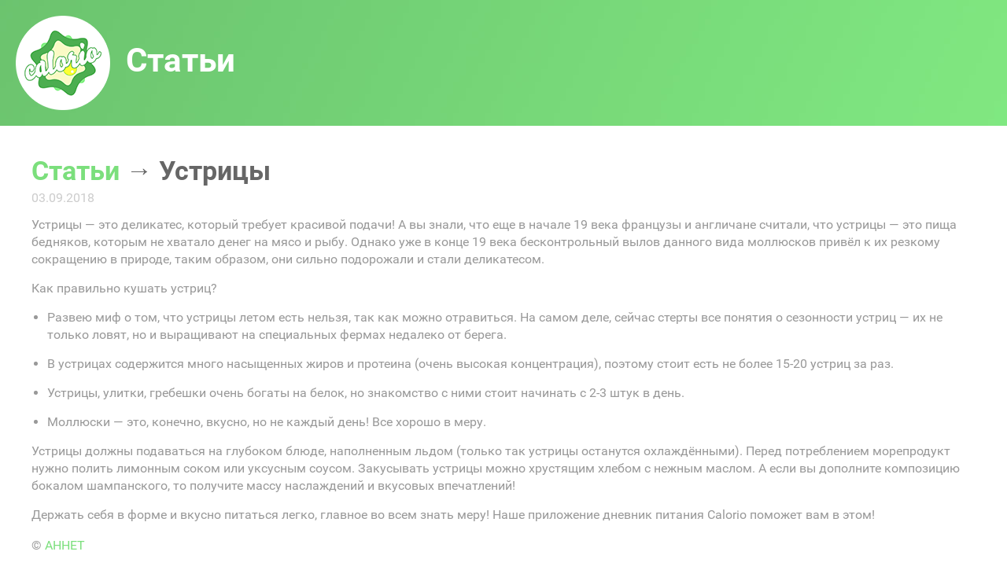

--- FILE ---
content_type: text/html; charset=UTF-8
request_url: https://calorioapp.com/articles/ustricy
body_size: 3692
content:
<!DOCTYPE html>
<html lang="ru">
<head>
<meta charset="utf-8">
<link rel="shortcut icon" href="/favicon.ico" type="image/x-icon">
<link rel="icon" type="image/png" sizes="192x192" href="/img/favicon-192x192.png">
<link rel="apple-touch-icon" sizes="180x180" href="/img/favicon-apple-touch-180x180.png">
<meta name="description" content="&#x0423;&#x0441;&#x0442;&#x0440;&#x0438;&#x0446;&#x044B;&#x20;&#x2014;&#x20;&#x044D;&#x0442;&#x043E;&#x20;&#x0434;&#x0435;&#x043B;&#x0438;&#x043A;&#x0430;&#x0442;&#x0435;&#x0441;,&#x20;&#x043A;&#x043E;&#x0442;&#x043E;&#x0440;&#x044B;&#x0439;&#x20;&#x0442;&#x0440;&#x0435;&#x0431;&#x0443;&#x0435;&#x0442;&#x20;&#x043A;&#x0440;&#x0430;&#x0441;&#x0438;&#x0432;&#x043E;&#x0439;&#x20;&#x043F;&#x043E;&#x0434;&#x0430;&#x0447;&#x0438;&#x21;&#x2026;">
<meta name="viewport" content="width&#x3D;device-width,&#x20;initial-scale&#x3D;1.0,&#x20;minimum-scale&#x3D;1.0,&#x20;maximum-scale&#x3D;2.0">
<meta http-equiv="X-UA-Compatible" content="IE&#x3D;edge">
<title>Calorio / Статьи / Устрицы</title>
<link href="https&#x3A;&#x2F;&#x2F;calorioapp.com&#x2F;articles&#x2F;amp&#x2F;ustricy" rel="amphtml">
<link href="&#x2F;css&#x2F;style.css&#x3F;20170203" media="screen" rel="stylesheet" type="text&#x2F;css">
<link href="&#x2F;css&#x2F;responsive.css&#x3F;20170203" media="screen" rel="stylesheet" type="text&#x2F;css">
<link href="&#x2F;css&#x2F;css.css&#x3F;20170203" media="screen" rel="stylesheet" type="text&#x2F;css">
<link href="&#x2F;css&#x2F;font-awesome.css&#x3F;20170203" media="screen" rel="stylesheet" type="text&#x2F;css">
<link href="&#x2F;css&#x2F;layerslider.css&#x3F;20170203" media="screen" rel="stylesheet" type="text&#x2F;css">
<link href="&#x2F;css&#x2F;lightbox.css&#x3F;20170203" media="screen" rel="stylesheet" type="text&#x2F;css">
<!-- Facebook Pixel Code -->
<script>
!function(f,b,e,v,n,t,s){if(f.fbq)return;n=f.fbq=function(){n.callMethod?n.callMethod.apply(n,arguments):n.queue.push(arguments)};if(!f._fbq)f._fbq=n;n.push=n;n.loaded=!0;n.version='2.0';n.queue=[];t=b.createElement(e);t.async=!0;t.src=v;s=b.getElementsByTagName(e)[0];s.parentNode.insertBefore(t,s)}(window, document,'script','https://connect.facebook.net/en_US/fbevents.js');fbq('init', '1707045159447825');fbq('track', 'PageView');
</script>
<!-- End Facebook Pixel Code -->
</head>
<body>
<noscript><img height="1" width="1" style="display:none" src="https://www.facebook.com/tr?id=1707045159447825&ev=PageView&noscript=1" /></noscript>
<div class="articles textpage">
    <header>
        <a href="/"><img alt="" src="/img/logo.png" /></a>
        <h1>Статьи</h1>
    </header>
    <section class="content">
        <article itemtype="https://schema.org/Article" itemscope="" class="article-full">
            <h2><a href="/articles">Статьи</a> → <span itemprop="name headline mainEntityOfPage">Устрицы</span></h2>
            <time itemprop="datePublished dateModified" datetime="2018-09-03T23:42:33+00:00" class="date">03.09.2018</time>
            <meta itemprop="url" content="https://calorioapp.com/articles/ustricy" />
            <div itemprop="image" itemscope="" itemtype="https://schema.org/ImageObject" style="display:none;">
                <meta itemprop="url" content="https://calorioapp.com/img/logo.png">
                <meta itemprop="width" content="120">
                <meta itemprop="height" content="120">
            </div>
            <meta itemprop="inLanguage" content="ru" />
            <div itemprop="articleBody" class="post-content"><p>Устрицы &mdash; это деликатес, который требует красивой подачи! А вы знали, что еще в начале 19 века французы и англичане считали, что устрицы &mdash; это пища бедняков, которым не хватало денег на мясо и рыбу. Однако уже в конце 19 века бесконтрольный вылов данного вида моллюсков привёл к их резкому сокращению в природе, таким образом, они сильно подорожали и стали деликатесом.</p>
<p>Как правильно кушать устриц?</p>
<ul>
<li>Развею миф о том, что устрицы летом есть нельзя, так как можно отравиться. На самом деле, сейчас стерты все понятия о сезонности устриц &mdash; их не только ловят, но и выращивают на специальных фермах недалеко от берега.</li>
<li>В устрицах содержится много насыщенных жиров и протеина (очень высокая концентрация), поэтому стоит есть не более 15-20 устриц за раз.</li>
<li>Устрицы, улитки, гребешки очень богаты на белок, но знакомство с ними стоит начинать с 2-3 штук в день.</li>
<li>Моллюски &mdash; это, конечно, вкусно, но не каждый день! Все хорошо в меру.</li>
</ul>
<p>Устрицы должны подаваться на глубоком блюде, наполненным льдом (только так устрицы останутся охлаждёнными). Перед потреблением морепродукт нужно полить лимонным соком или уксусным соусом. Закусывать устрицы можно хрустящим хлебом с нежным маслом. А если вы дополните композицию бокалом шампанского, то получите массу наслаждений и вкусовых впечатлений!</p>
<p>Держать себя в форме и вкусно питаться легко, главное во всем знать меру! Наше приложение дневник питания Calorio поможет вам в этом!</p></div>
            <span itemtype="https://schema.org/Organization" itemscope="" itemprop="author publisher" class="article-contacts">
                <meta itemprop="name" content="Calorio" />
                <meta itemprop="legalName" content="Calorio" />
                <meta itemprop="url" content="https://calorioapp.com" />
                <span itemprop="logo" itemscope itemtype="https://schema.org/ImageObject">
                    <meta itemprop="url" content="https://calorioapp.com/img/logo.png">
                    <meta itemprop="width" content="120">
                    <meta itemprop="height" content="120">
                </span>
            </span>
            <div class="post-content-after"></div>
        </article>
        &copy; <a href="https://vk.com/id186103572">АННЕТ</a>
        <div class="article-dowbload-block">
    <p><strong>Калькулятор калорий приложение для андроид</strong></p>
    <div class="row alignTextCenter">
        <a href="#getappContainer" class="dlButton apple comingSoon" onclick="yaCounter42312494.reachGoal('ARTICLE_APPLE_STORE'); return true;"><i class="fa fa-apple"></i><span class="dlButtonWrap">Загрузить для<br /><span class="dlButtonSmall">Apple iOS</span></span></a>
        <a href="https://play.google.com/store/apps/details?id=com.calorio.app.android" class="dlButton android articles" onclick="yaCounter42312494.reachGoal('ARTICLE_GOOGLEPLAY'); return true;"><i class="fa fa-android"></i><span class="dlButtonWrap">Загрузить для<br /><span class="dlButtonSmall">Android</span></span></a>
    </div>
</div>
<div class="article-social-block footer">
    <a href="https://vk.com/calorio"><i class="fa fa-vk"></i></a>
    <a href="https://facebook.com/calorioapp/"><i class="fa fa-facebook"></i></a>
    <a href="https://instagram.com/calorioappcom/"><i class="fa fa-instagram"></i></a>
</div>    </section>
</div>


<script  src="https&#x3A;&#x2F;&#x2F;ajax.googleapis.com&#x2F;ajax&#x2F;libs&#x2F;jquery&#x2F;2.2.4&#x2F;jquery.min.js"></script>
<script >
    //<!--
        <!-- Replace link to GooGle Play -->
    var isAndroid = navigator.userAgent.toLowerCase().indexOf("android") > -1;

    if (isAndroid) {
        $('a.dlButton.android').attr('href', 'market://details?id=com.calorio.app.android');
    }
    <!-- Replace link to GooGle Play -->

    //-->
</script>

<script >
    //<!--
        <!-- Yandex.Metrika counter -->
        (function (d, w, c) { (w[c] = w[c] || []).push(function() { try { w.yaCounter42312494 = new Ya.Metrika({ id:42312494, clickmap:true, trackLinks:true, accurateTrackBounce:true, webvisor:true }); } catch(e) { } }); var n = d.getElementsByTagName("script")[0], s = d.createElement("script"), f = function () { n.parentNode.insertBefore(s, n); }; s.type = "text/javascript"; s.async = true; s.src = "https://mc.yandex.ru/metrika/watch.js"; if (w.opera == "[object Opera]") { d.addEventListener("DOMContentLoaded", f, false); } else { f(); } })(document, window, "yandex_metrika_callbacks");
        <!-- /Yandex.Metrika counter -->

    //-->
</script><script defer src="https://static.cloudflareinsights.com/beacon.min.js/vcd15cbe7772f49c399c6a5babf22c1241717689176015" integrity="sha512-ZpsOmlRQV6y907TI0dKBHq9Md29nnaEIPlkf84rnaERnq6zvWvPUqr2ft8M1aS28oN72PdrCzSjY4U6VaAw1EQ==" data-cf-beacon='{"version":"2024.11.0","token":"b0088686d72b473d9c649ab202584f80","r":1,"server_timing":{"name":{"cfCacheStatus":true,"cfEdge":true,"cfExtPri":true,"cfL4":true,"cfOrigin":true,"cfSpeedBrain":true},"location_startswith":null}}' crossorigin="anonymous"></script>
</body>
</html>


--- FILE ---
content_type: text/css
request_url: https://calorioapp.com/css/style.css?20170203
body_size: 4256
content:
/**
 * * * * * * * * * * * * * * * * * * * * *
 * * DELICIOUS THEME STYLESHEET* * * * * *
 * * TABLE OF CONTENTS * * * * * * * * * *
 * * * * * * * * * * * * * * * * * * * * *
 * * * * * * * * * * * * * * * * * * * * *
 * 1. CSS RESET
 * 2. HEADER SECTION
 * 3. GENERAL SECTION STYLES
 * 4. SECTION TYPO & DETAILS
 * 5. SEPARATORS AND TRIANGLES
 * 6. ICON COLUMNS
 * 7. BUTTONS
 * 8. REVIEWS
 * 9. SCREENS
 * 10. DEMO
 * 11. FORMS
 * 12. FOOTER
 * 13. TEXT
 * 14. ARTICLES
 * * * * * * * * * * * * * * * * * * * * */

/**
 * MAIN COLORS
 * green           = #7bdf7c
 * alternate green = #68bd6c
 */

/**
 *
 *
 * 1. CSS RESET
 *
 *
 */
html, body, div, span, object, iframe,
h1, h2, h3, h4, h5, h6, p, blockquote, pre,
abbr, address, cite, code,
del, dfn, em, img, ins, kbd, q, samp,
small, strong, sub, sup, var,
b, i,
dl, dt, dd, ol, ul, li,
fieldset, form, label, legend,
table, caption, tbody, tfoot, thead, tr, th, td,
article, aside, canvas, details, figcaption, figure,
footer, header, hgroup, menu, nav, section, summary,
time, mark, audio, video {
    margin:0;
    padding:0;
    border:0;
    outline:0;
    font-size:100%;
    vertical-align:baseline;
    background:transparent;
}
body {
    line-height:1;
    background:#fff;
    font-family:'Roboto', sans-serif;
    color:#999;

}
html {
/**/
}
article,aside,details,figcaption,figure,
footer,header,hgroup,menu,nav,section {
    display:block;
}
nav ul {
    list-style:none;
}
blockquote, q {
    quotes:none;
}
blockquote:before, blockquote:after,
q:before, q:after {
    content:'';
    content:none;
}
a {
    margin:0;
    padding:0;
    font-size:100%;
    vertical-align:baseline;
    background:transparent;
    text-decoration:none;
    color:#7bdf7c;
    transition:color 0.3s;
    -webkit-transition:color 0.3s;
}
a:hover {
    color:#68bd6c;
}
ins {
    background-color:#ff9;
    color:#000;
    text-decoration:none;
}
mark {
    background-color:#ff9;
    color:#000;
    font-style:italic;
    font-weight:bold;
}
del {
    text-decoration:line-through;
}
abbr[title], dfn[title] {
    border-bottom:1px dotted;
    cursor:help;
}
table {
    border-collapse:collapse;
    border-spacing:0;
}
hr {
    display:block;
    height:1px;
    border:0;
    border-top:1px solid #cccccc;
    margin:1em 0;
    padding:0;
}
input, select {
    vertical-align:middle;
}

h1, h2 {
    color:#666;
}

h1 {font-size:42px;}
h2 {font-size:34px;}
h3 {font-size:28px;}
h4 {font-size:22px;}
h5 {font-size:16px;}
h6 {font-size:8px;}

p {
    margin:5px 0;
    line-height:22px;
}


/**
 *
 *
 * 2. HEADER SECTION (menu&slider)
 *
 *
 */
#topContainer {
    width:100%;
    position:fixed;
    background:url('/img/background.jpg') no-repeat center;
    background-size:cover;
    top:0;
    z-index:1;
}

#contentWrapper {
    position:relative;
    z-index:10;
    top:0px;
    transition:all 0.5s;
    -webkit-transition:all 0.5s;
}


#navigationWrap {
    position:relative;
    margin:100px 0 100px;
    width:100%;
}

.menuWrap {
    text-align:right;
}

.mainMenu {
    list-style:none;
    margin:0;
    padding:0;
    position:relative;
    margin-top:50px;
}

.mainMenu li {
    display:inline-block;
    margin-left:10px;
    font-size:14px;
    font-weight:500;
    text-transform:uppercase;
}

.mainMenu li a {
    color:#fff;
    line-height:14px;
    padding:10px 20px;
    text-decoration:none;
    background:transparent;
    -webkit-border-radius:350px;
    -moz-border-radius:350px;
    border-radius:350px;
    transition:all 0.3s;
    -webkit-transition:all 0.3s;
}

.menuActive a {
    color:#68bd6c !important;
    background:#fff !important;
}

.mainMenu li a:hover {
    color:#68bd6c;
    background:#fff;
}

#followMenu {
    width:100%;
    position:fixed;
    background:#f7f7f7;
    background-size:cover;
    padding:30px 0;
    z-index:20;
    overflow:hidden;
    display:none;
    text-align:center;
    border-bottom:1px solid #e1e1e1;
}

#followMenu .mainMenu li a {
    color:#ccc;
}

#followMenu .mainMenu li a:hover, #followMenu .mainMenu .menuActive a{
    background:#7bdf7c !important;
    color:#fff !important;
}

#followMenu img {
    max-height:100%;
    height:50px;
}

#followMenu .mainMenu {
    margin:0 auto;

}

.sliderText {
    font-size:70px;
    line-height:80px;
    color:#fff;
    font-weight:100;
}

.sliderText span{
    font-weight:300;
}

.sliderButtonWrap {
}

.sliderButtonWrap a {
    margin:0px 15px;
}

.ls-bottom-nav-wrapper {
    bottom:30%;
    right:48%;
    position:absolute !important;
}

.ls-bottom-slidebuttons a {
    /*display:block !important;*/
}

#responsiveMenuToggle {
    position:fixed;
    top:0px;
    right:0px;
    z-index:20;
    padding:10px;
    font-size:30px;
    background:#7be889;
    display:none;
}

#responsiveMenuToggle {
    cursor:pointer;
    color:#fff;
}

/**
 *
 *
 * 3. GENERAL SECTION STYLES
 *
 *
 */
.section-80-130 {
    padding:80px 0 130px;
}

.section-80-80 {
    padding:80px 0 130px;
}

.section-160-160 {
    padding:160px 0 160px;
}

.section-160-30 {
    padding:160px 0 30px;
}

.whiteBgSection {
    background:#fff;
    position:relative;
}

.grayBgSection {
    position:relative;
    background:#f5f5f5;
}

.textureBgSection {
    position:relative;
    /*background-attachment:fixed;*/
    background-size:cover;
    background-color:#fff;
    background-position:0 0;
}


/**
 *
 *
 * 4. SECTION TYPO & DETAILS
 *
 *
 */
.sectionTitle, .sectionDescription{
    text-align:center;
}

.sectionTitle {
    font-size:60px;
    line-height:72px;
    font-weight:100;
}

.sectionDescription {
    font-size:24px;
    line-height:32px;
    font-weight:300;
}

.titleSeparator {
    width:40px;
    height:4px;
    margin:20px auto;
    background:#7bdf7c;
}

.grayBgSection, .whiteBgSection {
    color:#999999;
}

.textureBgSection {
    color:#fff;
}

.textureBgSection .sectionTitle, .textureBgSection .sectionDescription {
    color:#fff;
}

.textureBgSection .titleSeparator {
    background:#fff;
}

.hide-desktop {
    display:none;
}


/**
 *
 *
 * 5. SEPARATORS AND TRIANGLES
 *
 *
 */
.separator80 {
    height:80px;
}

.separator160 {
    height:80px;
}

.alignTextCenter {
    text-align:center;
}

.triangleTop {
    position:absolute;
    top:-160px;
    width:100%;
    height:160px;
    display:block;
    z-index:99;
}

.triangleBottom {
    position:absolute;
    bottom:-160px;
    width:100%;
    height:160px;
    display:block;
    z-index:99;
}


/**
 *
 * 6. ICON COLUMNS
 *
 */
/*center icon col*/
.iconColWrap {
    text-align:center;
}

.iconColWrap i.fa {
    min-width:30px;
    font-size:32px;
    border:2px solid #7bdf7c;
    color:#7bdf7c;
    padding:40px;
    background:transparent;
    -webkit-border-radius:350px;
    -moz-border-radius:350px;
    border-radius:350px;
    cursor:default;
    transition:background 0.3s, color 0.3s;
    -webkit-transition:background 0.3s, color 0.3s;
    transform:translate3d(0px, 0px, 0px);
    -webkit-transform:translate3d(0px, 0px, 0px);
    margin-bottom:35px;
}

.iconColWrap:hover i.fa {
    color:#fff;
    background:#7bdf7c;
}

.iconColWrap h2 {
    font-size:24px;
    color:#666;
    margin-bottom:25px;
    line-height:28px;
    transition:color 0.3s;
    -webkit-transition:color 0.3s;
}

.iconColWrap:hover h2 {
    color:#7bdf7c;
}


.iconColWrap p {
    font-size:16px;
    color:#999999;
    font-weight:300;
    line-height:22px;
}

/*right icon col*/
.iconRightColWrap {
    transform:translate(0, 0) translate3d(0px, 0px, 0px);
    -webkit-transform:translate(0, 0) translate3d(0px, 0px, 0px);
    transition:transform 0.3s;
    -webkit-transition:-webkit-transform 0.3s;
    margin-bottom:40px;
}

.iconRightColWrap:hover {
    transform:translate(-10px, 0);
    -webkit-transform:translate(-10px, 0);
}

.rightColTextWrap {
    float:right;
    text-align:right;
    max-width:70%;
    margin-right:20px;
}

.iconRightColWrap i.fa {
    font-size:32px;
    border:2px solid #7bdf7c;
    color:#7bdf7c;
    padding:25px;
    background:transparent;
    -webkit-border-radius:350px;
    -moz-border-radius:350px;
    border-radius:350px;
    cursor:default;
    transition:background 0.3s, color 0.3s;
    -webkit-transition:background 0.3s, color 0.3s;
    float:right;
    min-width:30px;
    text-align:center;
}

.iconRightColWrap:hover i.fa {
    color:#fff;
    background:#7bdf7c;
}

.iconRightColWrap h2 {
    font-size:24px;
    color:#666;
    margin-bottom:10px;
    line-height:28px;
    transition:color 0.3s;
    -webkit-transition:color 0.3s;
}

.iconRightColWrap:hover h2 {
    color:#7bdf7c;
}


.iconRightColWrap p {
    font-size:16px;
    color:#999999;
    font-weight:300;
    line-height:22px;
}

/*left icon col*/
.iconLeftColWrap {
    transform:translate(0, 0) translate3d(0px, 0px, 0px);
    -webkit-transform:translate(0, 0) translate3d(0px, 0px, 0px);
    transition:transform 0.3s;
    -webkit-transition:-webkit-transform 0.3s;
    margin-bottom:40px;
}

.iconRightColWrap.comingSoon, .iconLeftColWrap.comingSoon {
    opacity:0.3;
}

.iconRightColWrap.comingSoon i.fa, .iconLeftColWrap.comingSoon i.fa {
    color:#999;
    border:2px solid #999;
}

.iconLeftColWrap:hover {
    transform:translate(10px, 0);
    -webkit-transform:translate(10px, 0);
}

.leftColTextWrap {
    float:left;
    text-align:left;
    max-width:70%;
    margin-left:20px;
}

.iconLeftColWrap i.fa {
    font-size:32px;
    border:2px solid #7bdf7c;
    color:#7bdf7c;
    padding:25px;
    background:transparent;
    -webkit-border-radius:350px;
    -moz-border-radius:350px;
    border-radius:350px;
    cursor:default;
    transition:background 0.3s, color 0.3s;
    -webkit-transition:background 0.3s, color 0.3s;
    float:left;
    min-width:30px;
    text-align:center;
}

.iconLeftColWrap:hover i.fa {
    color:#fff;
    background:#7bdf7c;
}

.iconLeftColWrap h2 {
    font-size:24px;
    color:#666;
    margin-bottom:10px;
    line-height:28px;
    transition:color 0.3s;
    -webkit-transition:color 0.3s;
}

.iconLeftColWrap:hover h2 {
    color:#7bdf7c;
}

.iconLeftColWrap p {
    font-size:16px;
    color:#999999;
    font-weight:300;
    line-height:22px;
}

/**
 *
 * 7. BUTTONS
 *
 */
.buttonBig, .dlButton {
    font-size:18px;
    line-height:18px;
    color:#fff;
    text-decoration:none;
    padding:18px 35px;
    border:2px solid #fff;
    -webkit-border-radius:350px;
    -moz-border-radius:350px;
    border-radius:350px;
    transform:translate3d(0px, 0px, 0px);
    display:inline-block;
    background-color:transparent;
    transition:color 0.3s, background-color 0.3s !important;
    -webkit-transition:color 0.3s, background-color 0.3s !important;
}

.buttonBig:hover, .dlButton:hover {
    background:#fff;
    color:#68bd6c;
}

/**/

.dlButton.comingSoon {
    cursor:wait;
    border:2px solid #bbb;
    color:#bbb;
}

.dlButton.comingSoon:hover {
    opacity:0.4;
    background:transparent;
}

/**/

.dlButton.articles {
    border:2px solid #7bdf7c;
    color:#7bdf7c;
}

.dlButton.articles:hover {
    opacity:0.4;
    background:transparent;
}

/**/

.dlButton {
    font-size:24px;
    text-align:left;
    padding:8px 35px 8px 15px;
    margin:0 15px;
    z-index:5;
    position:relative;
    margin-bottom:15px;
}

.dlButton i {
    float:left;
    font-size:34px;
    margin-right:18px;
    margin-top:4px;
}

.dlButton .dlButtonWrap {
    font-size:14px;
    float:right;
}

.dlButton.comingSoon .dlButtonWrap {
    color:#bbb;
}

.dlButton .dlButtonSmall {
    font-size:24px;
}


/**
 *
 *
 * 8. REVIEWS
 *
 *
 */
.testWrapper {
    overflow:hidden;
}

.revViewport {
    width:10000px;
    position:relative;
    transform:translate(0px, 0px) translate3d(0px, 0px, 0px);
    -webkit-transform:translate(0px, 0px) translate3d(0px, 0px, 0px);
    transition:transform 0.8s;
    -webkit-transition:-webkit-transform 0.8s;
}

.revWrap {
    display:block;
    float:left;
    opacity:0;
    transition:all 0.3s;
    -webkit-transition:all 0.3s;
}

.revWrapActive {
    opacity:1 !important;
}

.revLeft {
    float:left;
    width:100px;
    max-width:100px;
    position:relative;
}

.revRight {
    float:right;
    width:600px;
    position:relative;
}


.revCustomer {
    -webkit-border-radius:50%;
    -moz-border-radius:50%;
    border-radius:50%;
    border:2px solid #fff;
    position:relative;
}

.revBubble {
    background:#fff;
    -webkit-border-radius:10px;
    -moz-border-radius:10px;
    border-radius:10px;
    padding:30px 40px;
}


.arrowLeftRev {
    width:0;
    height:0;
    border-top:10px solid transparent;
    border-bottom:10px solid transparent;
    border-right:10px solid #fff;
    position:absolute;
    left:-10px;
    top:45px;
}

.revText {
    color:#7bdf7c;
    font-weight:300;
    font-size:30px;
    line-height:38px;
    margin-bottom:10px;
}

.revAuthor {
    font-size:18px;
    line-height:28px;
    color:#999999;
}

.revStars {
    vertical-align:middle;
    margin-left:8px;
}

#revsNavi {
    text-align:center;
    margin:60px auto 0;
}

.revBullet {
    display:inline-block;
    width:10px;
    height:10px;
    background:transparent;
    -webkit-border-radius:50%;
    -moz-border-radius:50%;
    border-radius:50%;
    border:2px solid #fff;
    margin-right:10px;
    cursor:pointer;
}

.revBulletActive {
    background:#fff;
    cursor:default;
}


/**
 *
 *
 * 9. SCREENS
 *
 *
 */
.screenImg {
    background:#fff;
    padding:8px;
    border:1px solid #e6e6e6;
    -webkit-border-radius:10px;
    -moz-border-radius:10px;
    border-radius:10px;
    transition:border-color 0.4s;
    -webkit-transition:border-color 0.4s;
}

.screenImg:hover {
    border-color:#7bdf7c;
}

#screensViewportWrap {
    position:relative;
}

#screensOfHide {
    overflow:hidden;
}

#screensWrap {
    text-align:center;
}

#screensWrapOuter {
    width:10000px;
    position:relative;
    transform:translate(0px, 0px) translate3d(0px, 0px, 0px);
    -webkit-transform:translate(0px, 0px) translate3d(0px, 0px, 0px);
    transition:transform 0.5s;
    -webkit-transition:-webkit-transform 0.5s;
}

.screen-item {
    /*max-width:20%;*/
    /*margin:0 2% 30px;*/
}

.screen-item img {
    display:block;
}

#screensWrap span {
    margin-top:30px;
    font-size:16px;
    line-height:20px;
    display:inline-block;
}

.screensFilters {
    text-align:center;
    margin:0 auto 70px !important;
}

button, input[type="submit"] {
    text-transform:uppercase;
    background:#fff;
    border:2px solid #cccccc;
    color:#999;
    font-weight:500;
    margin:0 5px;
    padding:8px 20px;
    -webkit-border-radius:45px;
    -moz-border-radius:45px;
    border-radius:45px;
    font-size:14px;
    cursor:pointer;
    transition:color 0.3s, background 0.3s, border-color 0.3s;
    -webkit-transition:color 0.3s, background 0.3s, border-color 0.3s;
    outline:0 transparent;
}

button.active, button:hover, input[type="submit"]:hover {
    color:#fff;
    background:#7bdf7c;
    border-color:#7bdf7c;
}

.screensArrows {
    position:absolute;
    top:50%;
    font-size:32px;
    margin-top:-30px;
    -webkit-border-radius:50%;
    -moz-border-radius:50%;
    border-radius:50%;
    border:2px solid #cccccc;
    padding:5px 15px;
    line-height:32px;
    color:#cccccc;
    transition:color 0.3s, background 0.3s, border-color 0.3s;
    -webkit-transition:color 0.3s, background 0.3s, border-color 0.3s;
    opacity:0.5;
    z-index:5;
}

.screensArrows i {
    cursor:default;
}

.screensArrowsActive, .screensArrowsActive i {
    cursor:pointer;
    opacity:1;
}

.screensArrowsActive:hover {
    color:#fff;
    border-color:#fff;
    background:#7bdf7c;
}

#screensLeftAr i {
    margin-right:2px;
}

#screensRightAr i {
    margin-left:2px;
}

#screensLeftAr {
    left:-80px;
}

#screensRightAr {
    right:-80px;
}

/**
 *
 *
 * 10. DEMO
 *
 *
 */
.embed-container { position:relative; padding-bottom:56.25%; padding-top:30px; height:0; overflow:hidden; max-width:100%; height:auto; }
.embed-container iframe, .embed-container object,
.embed-container embed { position:absolute; top:0; left:0; width:100%; height:100%; }

.floatingPhone {
    position:absolute;
    width:40%;
    height:100%;
    right:0;
    bottom:-100px;

    background:url('/img/phone2.png') no-repeat;
    background-position:0% 100%;
    background-size:cover;

}


/**
 *
 *
 * 11. FORMS
 *
 *
 */
input:not([type=submit])  {
    width:100%;
    font-size:16px;
    margin-bottom:20px;
    padding:15px 16px;
    border:2px solid #cccccc;
    -webkit-border-radius:45px;
    -moz-border-radius:45px;
    border-radius:45px;
    color:#666;
    transition:border-color 0.6s;
    box-sizing:border-box;
    -webkit-transition:border-color 0.6s;
}

textarea {
    width:100%;
    padding:15px 16px;
    font-size:16px;
    resize:vertical;
    margin-bottom:20px;
    border:2px solid #cccccc;
    -webkit-border-radius:25px;
    -moz-border-radius:25px;
    border-radius:25px;
    color:#666;
    font-family:'Roboto', sans-serif;
    box-sizing:border-box;
    transition:border-color 0.6s;
    -webkit-transition:border-color 0.6s;
}


input:focus, textarea:focus {
    outline:0 transparent;
    border-color:#7bdf7c;
}

.captcha img {
    display:block;
    float:left;
    margin-bottom:20px;
}

.captcha input {
    width:35%;
    margin-left:10px;
}

button, input[type="submit"]  {
    font-size:18px;
    padding:15px 50px;
    margin:0;
    color:#7bdf7c;
    border-color:#7bdf7c;
}

.del-fa {
    font-size:26px;
    border:2px solid #7bdf7c;
    color:#7bdf7c;
    padding:12px;
    min-width:26px;
    text-align:center;
    -webkit-border-radius:50%;
    -moz-border-radius:50%;
    border-radius:50%;
}

#formSubmitMessage {
    margin:20px 0;
}

.fa-form-wait {
    margin-left:10px;
    margin-top:20px;
}

.footerContact td {
    vertical-align:middle;
    padding-bottom:20px;
}

.iconTd {
    width:25%;
}

/**
 *
 *
 * 12. FOOTER
 *
 *
 */
.footer {
    width:100%;
    background:url('/img/background.jpg') no-repeat center;
    background-size:cover;
    text-align:center;
    font-size:14px;
    color:#fff;
}

.footer p {
    font-size:14px;
    color:#fff;
    line-height:24px;
}

.footer i.fa {
    font-size:26px;
    border:2px solid #fff;
    color:#fff;
    padding:13px;
    min-width:26px;
    background:transparent;
    -webkit-border-radius:350px;
    -moz-border-radius:350px;
    border-radius:350px;
    transition:background 0.3s, color 0.3s;
    -webkit-transition:background 0.3s, color 0.3s;
    transform:translate3d(0px, 0px, 0px);
    -webkit-transform:translate3d(0px, 0px, 0px);
    margin:0px 10px;
    text-align:center;
}

.footer i.fa:hover {
    color:#7bdf7c;
    background:#fff;
}

.footer p a {
    color:#99ffcc;
}

#toTop {
    position:fixed;
    bottom:20px;
    right:20px;
    z-index:999;
    width:50px;
    height:50px;
    font-size:36px;
    text-align:center;
    line-height:46px;
    color:#FFF;
    background-color:rgba(0, 0, 0, .1);
    border-radius:25px;
    opacity:0;
    -webkit-transition:opacity .25s ease;
    transition:opacity .25s ease;
}
#toTop.visible {
    opacity:1;
}

#demoStyle {
    position:fixed;
    top:0;
    left:-140px;
    z-index:20;
    padding:10px;
    background:#7bdf7c;
    font-size:18px;
    width:120px;
    transition:left .3s;
    -webkit-transition:left .3s;
}
.demoStyleActive {
    left:0!important;
}
#demoStyle i {
    position:absolute;
    right:-45px;
    top:0;
    padding:10px;
    font-size:30px;
    background:#7bdf7c;
    cursor:pointer;
}
#demoStyle {
    color:#fff;
}
#demoStyle ul {
    list-style:none;
    margin:0;
}
#demoStyle ul li {
    margin:10px 0;
}
#demoStyle ul li a {
    color:#fff;
    text-decoration:underline;
}
#demoStyle ul li a:hover {
    color:#fff;
}

/**
 *
 *
 * 13. TEXT
 *
 *
 */
.textpage header {
    background:url("/img/background.jpg") no-repeat scroll center;
    height:120px;
    padding:20px 0 20px 20px;
    position:relative;
}

.textpage header a {
    display:block;
    float:left;
}

.textpage header img {
    width:120px;
    height:120px;
}

.textpage header h1 {
    float:left;
    color:#ffffff;
    margin:auto 0 auto 160px;
    position:absolute;
    top:0;
    bottom:0;
    left:0;
    right:0;
    height:30%;
}

.textpage header h1.line2 {
    line-height:42px;
    font-size:42px;
    height:55%;
}

.textpage section.content {
    padding:40px;
}

.textpage section.content p.strong {
    margin:15px 0;
}

.textpage section.content p.header {
    font-size:20px;
    margin:15px 0;
}

.textpage section.content ul {
    padding-left:20px;
}

.textpage section.content ul li {
    line-height:22px;
}

/**
 *
 *
 * 14. ARTICLES
 *
 *
 */

.articles article:first-child {
    margin:0 0 20px 0;
}

.articles article {
    margin:35px 0;
}

.articles .post-title {
    margin:0 0 10px 0;
}

.articles .date {
    color:#ccc;
}

.articles .pagination {
    text-align:right;
}

.articles .pagination span, .articles .pagination a {
    padding:5px 10px;
    margin-right:10px;
}

.articles .pagination span {
    border:1px solid #000;
}

.articles .pagination a {
    border:1px solid #7bdf7c;
}

.articles .post-content {
    margin:10px 0 15px 0;
}

.articles .article-full h2 {
    margin:0 0 10px 0;
}

.articles .post-content p {
    margin:15px 0;
}

.articles .post-content ol {
    margin:0 0 0 1em;
}

.articles .post-content ol li, ul li {
    line-height:22px;
    margin:15px 0;
    padding:0px;
}

.articles .post-content table {
    border-collapse:collapse;
}

.articles .post-content table td {
    padding:15px;
    border:1px solid #7bdf7c;
}

.articles .post-content table thead td {
    font-weight:bold;
    color:#68bd6c;
    vertical-align:middle;
}

.articles .article-contacts {
    display:none;
}

.articles .article-dowbload-block {
    margin:25px 0 0 0;
    border:1px solid #7bdf7c;
    border-radius:5px;
    padding:10px;
    text-align:center;
}

.articles .article-dowbload-block p {
    margin:0 0 15px 0;
}

.articles .article-dowbload-block .row {
    width:auto;
    min-width:auto;
    margin:0px;
}

.articles .article-dowbload-block .row .dlButton {
    margin:0 0 15px 0;
}

.articles .article-social-block {
    margin:20px 0 0 0;
    text-align:center;
    background:none;
}

.articles .article-social-block a i.fa {
    color:#7bdf7c;
    border-color:#7bdf7c;
}

.articles .article-social-block a i.fa:hover {
    background:#7bdf7c;
    color:#fff;
}


--- FILE ---
content_type: text/css
request_url: https://calorioapp.com/css/responsive.css?20170203
body_size: 1378
content:
.row {
    margin:0 auto; 
    width:1170px;
    position:relative;
}

.inner-wrapper {
    clear:both;
    display:inline;
    float:left;
    padding:0 0px 0 0px;
    position:relative;
    width:1170px;
}

.container {
    clear:both;
    float:left;
    margin:0;
    width:100%;
}

.one-col, .two-col, .three-col, .four-col, .five-col, .six-col, .seven-col, .eight-col, .nine-col, .ten-col, .eleven-col, .twelve-col {
    clear:none;
    display:inline;
    float:left;
    margin:0 18px 0 0;
    padding:0;
    position:relative;
}

.one-col {
    width:81px;
}

.two-col {
    width:180px;
}

.three-col {
    width:279px;
}

.four-col {
    width:378px;
}

.five-col {
    width:477px;
}

.six-col {
    width:576px;
}

.seven-col {
    width:675px;
}

.eight-col, .revWrap {
    width:774px;
}

.nine-col {
    width:873px;
}

.ten-col {
    width:972px;
}

.eleven-col {
    width:1071px;
}

.twelve-col {
    width:1170px;
    margin-right:0;
}

.prefix-one {
    margin-left:auto;
    margin-right:auto;
    width:60%;
    display:block;
    float:none;
}

.prefix-two {
    margin-left:198px;
}

.prefix-three {
    margin-left:297px;
}

.prefix-four {
    margin-left:396px;
}

.prefix-five {
    margin-left:495px;
}

.prefix-six {
    margin-left:594px;
}

.prefix-seven {
    margin-left:693px;
}

.prefix-eight {
    margin-left:792px;
}

.prefix-nine {
    margin-left:891px;
}

.prefix-ten {
    margin-left:990px;
}

.prefix-eleven {
    margin-left:1089px;
}

.suffix-one {
    margin-right:117px;
}

.suffix-two {
    margin-right:216px;
}

.suffix-three {
    margin-right:315px;
}

.suffix-four {
    margin-right:414px;
}

.suffix-five {
    margin-right:513px;
}

.suffix-six {
    margin-right:612px;
}

.suffix-seven {
    margin-right:711px;
}

.suffix-eight {
    margin-right:810px;
}

.suffix-nine {
    margin-right:909px;
}

.suffix-ten {
    margin-right:1008px;
}

.suffix-eleven {
    margin-right:1107px;
}

.clear { /* Useful generic clearing class. */
    clear:both;
}

.last-col {
    margin-right:0;
}

img {
    max-width:100%;
}

@media only screen and (min-width: 1171px) {
    .fmshown {
        display:block !important;
    }
}

@media only screen and (min-width: 1170px) and (max-width: 1350px) {
    .screensArrows {
        margin-top:0;
        top:-60px;
    }

    #screensLeftAr {
        left:00px;
    }

    #screensRightAr {
        right:20px;
    }
}

@media only screen and (min-width: 768px) and (max-width: 1170px) {
    .row {
        width:734px;
    }

    .one-col, .two-col, .three-col, .four-col, .five-col, .six-col, .seven-col, .eight-col, .nine-col, .ten-col, .eleven-col, .twelve-col {
        clear:none;
        display:inline;/* IE double margin fix. Feel free to move this to your IE specific stylesheets. */
        float:left;
        margin:0 10px 0 0;
        padding:0;
        position:relative;
    }

    #navigationWrap {
        margin:10px 0 50px;
    }

    #screensOfHide{
        width:576px;
        margin:0 auto;
    }

    #screensLeftAr {
        left:20px;
    }

    #screensRightAr {
        right:20px;
    }

    .one-col {
        width:52px;
    }

    .two-col {
        width:114px;
    }

    .three-col {
        width:176px;
    }

    .four-col {
        width:238px;
    }

    .five-col {
        width:300px;
    }

    .six-col {
        width:362px;
    }

    .seven-col {
        width:424px;
    }

    .eight-col, .revWrap {
        width:486px;
    }

    .nine-col {
        width:548px;
    }

    .ten-col {
        width:610px;
    }

    .eleven-col {
        width:672px;
    }

    .twelve-col {
        width:734px;
        margin-right:0;
    }

    .prefix-one {
        margin-left:auto;
        margin-right:auto;
        float:none;
    }

    .prefix-two {
        margin-left:124px;
    }

    .prefix-three {
        margin-left:186px;
    }

    .prefix-four {
        margin-left:248px;
    }

    .prefix-five {
        margin-left:310px;
    }

    .prefix-six {
        margin-left:372px;
    }

    .prefix-seven {
        margin-left:434px;
    }

    .prefix-eight {
        margin-left:496px;
    }

    .prefix-nine {
        margin-left:558px;
    }

    .prefix-ten {
        margin-left:620px;
    }

    .prefix-eleven {
        margin-left:682px;
    }

    .suffix-one {
        margin-right:72px;
    }

    .suffix-two {
        margin-right:134px;
    }

    .suffix-three {
        margin-right:196px;
    }

    .suffix-four {
        margin-right:258px;
    }

    .suffix-five {
        margin-right:320px;
    }

    .suffix-six {
        margin-right:382px;
    }

    .suffix-seven {
        margin-right:444px;
    }

    .suffix-eight {
        margin-right:506px;
    }

    .suffix-nine {
        margin-right:568px;
    }

    .suffix-ten {
        margin-right:630px;
    }

    .suffix-eleven {
        margin-right:692px;
    }

    .last-col {
        margin-right:0;
    }

    #navigationWrap .three-col {
        width:100%;
        display:block;
        text-align:center;
        float:none;
    }

    #navigationWrap .nine-col {
        width:100%;
        display:none;
        text-align:center;
        float:none;
    }

    .rightColTextWrap, .leftColTextWrap {
        max-width:50%;
    }

    .revLeft {
        width:70px;
        max-width:70px;
    }

    .revRight {
        width:350px;
    }

    .triangleTop {
        position:absolute;
        top:-80px;
        width:100%;
        height:80px;
        display:block;
        z-index:99; 
    }

    .triangleBottom {
        position:absolute;
        bottom:-80px;
        width:100%;
        height:80px;
        display:block;
        z-index:99;
    }

    .hide-tablet {
        display:none;
    }

    #followMenu {
        overflow-y:scroll;
    }

    #followMenu .mainMenu li {
        display:block;
        margin:30px 0;
    }

    #followMenu .mainMenu li a {
        color:#666666;
    }

    #responsiveMenuToggle {
        display:block;
    }

    .fmToggled {
        display:block !important;
    }
}

@media only screen and (max-width: 777px) {
    .row {
        width:100%;
        min-width:279px;
    }

    #supportContainer .prefix-one {
        margin-left:10px;
        margin-right:10px;
        float:none;
    }

    #navigationWrap {
        margin:10px 0 20px;
    }

    .one-col, .two-col, .three-col, .four-col, .five-col, .six-col, .seven-col, .eight-col, .nine-col, .ten-col, .eleven-col, .twelve-col{
        clear:both;
        display:block;
        float:none;
        margin:0 0px 20px 0;
        padding:0;
        position:relative;
        width:95%;
    }

    #screensLeftAr {
        left:20px;
    }

    #screensRightAr {
        right:20px;
    }

    #screensOfHide{
        width:279px;
        margin:0 auto;

    }

    .revWrap {
        max-width:279px;
    } 

    #navigationWrap .three-col {
        width:100%;
        display:block;
        text-align:center;
    }

    #navigationWrap .nine-col {
        display:none;
    }

    .iconRightColWrap, .iconLeftColWrap {
        text-align:center;
    }

    .rightColTextWrap, .leftColTextWrap {
        max-width:100%;
        float:none;
        text-align:center;
        margin:10px 0 0;
    }

    .iconRightColWrap i.fa, .iconLeftColWrap i.fa {
        float:none;
    }

    .triangleTop, .triangleBottom {
        display:none;
    }

    .revLeft {
        width:10%;
        max-width:10%;
        margin-left:5px;
    }

    .revRight {
        width:80%;
        margin-right:5px;
    }
    .revBubble {
        padding:10px;
    }

    .screen-item span {
        display:block !important;
    }

    #screensContainer button {
        display:block;
        clear:both;
        margin:0 auto 20px;
    }

    .ls-bottom-nav-wrapper {
        bottom:0%;
    }

    .hide-mobile {
        display:none;
    }
    #followMenu {
        overflow-y:scroll;
    }
    #followMenu .mainMenu li {
        display:block;
        margin:30px 0;
    }
    #followMenu .mainMenu li a {
        color:#666666;
    }

    #responsiveMenuToggle {
        display:block;
    }

    .fmToggled {
        display:block !important;
    }

    .textpage header {
        height:100px;
    }

    .textpage header h1 {
        font-size:38px;
        margin-left:140px;
    }

    .textpage header h1.line2 {
        line-height:28px;
        font-size:28px;
        height:45%;
    }

    .textpage header img {
        width:100px;
        height:100px;
    }

    .articles article h2 {
        font-size:30px;
    }
}

@media only screen and (max-width: 480px) {
    .screensArrows {
        margin-top:0;
        top:-60px;
    }

    #screensLeftAr {
        left:0px;
    }

    #screensRightAr {
        right:20px;
    }

    .textpage header {
        height:80px;
    }

    .textpage header h1 {
        font-size:34px;
        margin-left:120px;
    }

    .textpage header h1.line2 {
        line-height:24px;
        font-size:24px;
        height:40%;
    }

    .textpage header img {
        width:80px;
        height:80px;
    }

    .articles article h2 {
        font-size:26px;
    }
}

@media only screen and (max-width: 380px) {
    .sectionTitle {
        font-size:50px;
    }

    .sectionDescription {
        font-size:20px;
    }

    .textpage header h1.line2 {
        line-height:18px;
        font-size:18px;
        height:30%;
    }
}